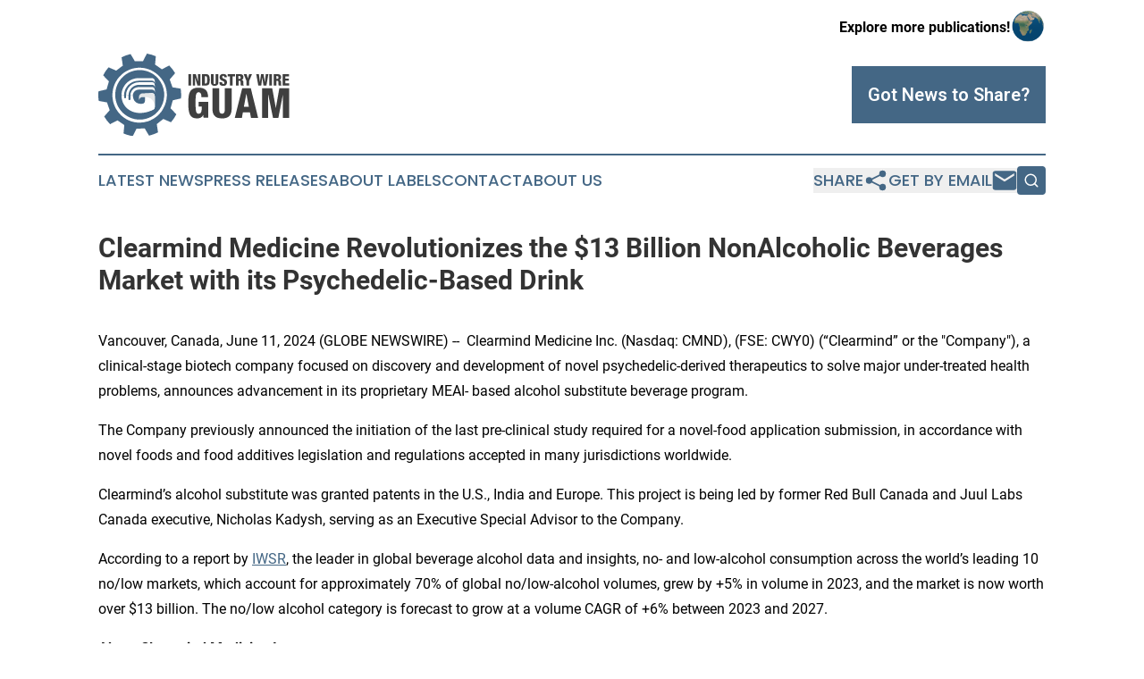

--- FILE ---
content_type: text/html;charset=utf-8
request_url: https://www.industrywireguam.com/article/719048414-clearmind-medicine-revolutionizes-the-13-billion-nonalcoholic-beverages-market-with-its-psychedelic-based-drink
body_size: 7967
content:
<!DOCTYPE html>
<html lang="en">
<head>
  <title>Clearmind Medicine Revolutionizes the $13 Billion NonAlcoholic Beverages Market with its Psychedelic-Based Drink | Industry Wire Guam</title>
  <meta charset="utf-8">
  <meta name="viewport" content="width=device-width, initial-scale=1">
    <meta name="description" content="Industry Wire Guam is an online news publication focusing on industries in the Guam: Informing on industries and services news in Guam">
    <link rel="icon" href="https://cdn.newsmatics.com/agp/sites/industrywireguam-favicon-1.png" type="image/png">
  <meta name="csrf-token" content="WorrqDx8z-KiLxM4wMCXblFh3q2FudZre_XhV3OrTzA=">
  <meta name="csrf-param" content="authenticity_token">
  <link href="/css/styles.min.css?v1d0b8e25eaccc1ca72b30a2f13195adabfa54991" rel="stylesheet" data-turbo-track="reload">
  <link rel="stylesheet" href="/plugins/vanilla-cookieconsent/cookieconsent.css?v1d0b8e25eaccc1ca72b30a2f13195adabfa54991">
  
<style type="text/css">
    :root {
        --color-primary-background: rgba(68, 103, 133, 0.2);
        --color-primary: #446785;
        --color-secondary: #3f3f3f;
    }
</style>

  <script type="importmap">
    {
      "imports": {
          "adController": "/js/controllers/adController.js?v1d0b8e25eaccc1ca72b30a2f13195adabfa54991",
          "alertDialog": "/js/controllers/alertDialog.js?v1d0b8e25eaccc1ca72b30a2f13195adabfa54991",
          "articleListController": "/js/controllers/articleListController.js?v1d0b8e25eaccc1ca72b30a2f13195adabfa54991",
          "dialog": "/js/controllers/dialog.js?v1d0b8e25eaccc1ca72b30a2f13195adabfa54991",
          "flashMessage": "/js/controllers/flashMessage.js?v1d0b8e25eaccc1ca72b30a2f13195adabfa54991",
          "gptAdController": "/js/controllers/gptAdController.js?v1d0b8e25eaccc1ca72b30a2f13195adabfa54991",
          "hamburgerController": "/js/controllers/hamburgerController.js?v1d0b8e25eaccc1ca72b30a2f13195adabfa54991",
          "labelsDescription": "/js/controllers/labelsDescription.js?v1d0b8e25eaccc1ca72b30a2f13195adabfa54991",
          "searchController": "/js/controllers/searchController.js?v1d0b8e25eaccc1ca72b30a2f13195adabfa54991",
          "videoController": "/js/controllers/videoController.js?v1d0b8e25eaccc1ca72b30a2f13195adabfa54991",
          "navigationController": "/js/controllers/navigationController.js?v1d0b8e25eaccc1ca72b30a2f13195adabfa54991"          
      }
    }
  </script>
  <script>
      (function(w,d,s,l,i){w[l]=w[l]||[];w[l].push({'gtm.start':
      new Date().getTime(),event:'gtm.js'});var f=d.getElementsByTagName(s)[0],
      j=d.createElement(s),dl=l!='dataLayer'?'&l='+l:'';j.async=true;
      j.src='https://www.googletagmanager.com/gtm.js?id='+i+dl;
      f.parentNode.insertBefore(j,f);
      })(window,document,'script','dataLayer','GTM-KGCXW2X');
  </script>

  <script>
    window.dataLayer.push({
      'cookie_settings': 'delta'
    });
  </script>
</head>
<body class="df-5 is-subpage">
<noscript>
  <iframe src="https://www.googletagmanager.com/ns.html?id=GTM-KGCXW2X"
          height="0" width="0" style="display:none;visibility:hidden"></iframe>
</noscript>
<div class="layout">

  <!-- Top banner -->
  <div class="max-md:hidden w-full content universal-ribbon-inner flex justify-end items-center">
    <a href="https://www.affinitygrouppublishing.com/" target="_blank" class="brands">
      <span class="font-bold text-black">Explore more publications!</span>
      <div>
        <img src="/images/globe.png" height="40" width="40" class="icon-globe"/>
      </div>
    </a>
  </div>
  <header data-controller="hamburger">
  <div class="content">
    <div class="header-top">
      <div class="flex gap-2 masthead-container justify-between items-center">
        <div class="mr-4 logo-container">
          <a href="/">
              <img src="https://cdn.newsmatics.com/agp/sites/industrywireguam-logo-1.svg" alt="Industry Wire Guam"
                class="max-md:!h-[60px] lg:!max-h-[115px]" height="91"
                width="auto" />
          </a>
        </div>
        <button class="hamburger relative w-8 h-6">
          <span aria-hidden="true"
            class="block absolute h-[2px] w-9 bg-[--color-primary] transform transition duration-500 ease-in-out -translate-y-[15px]"></span>
          <span aria-hidden="true"
            class="block absolute h-[2px] w-7 bg-[--color-primary] transform transition duration-500 ease-in-out translate-x-[7px]"></span>
          <span aria-hidden="true"
            class="block absolute h-[2px] w-9 bg-[--color-primary] transform transition duration-500 ease-in-out translate-y-[15px]"></span>
        </button>
        <a href="/submit-news" class="max-md:hidden button button-upload-content button-primary w-fit">
          <span>Got News to Share?</span>
        </a>
      </div>
      <!--  Screen size line  -->
      <div class="absolute bottom-0 -ml-[20px] w-screen h-[1px] bg-[--color-primary] z-50 md:hidden">
      </div>
    </div>
    <!-- Navigation bar -->
    <div class="navigation is-hidden-on-mobile" id="main-navigation">
      <div class="w-full md:hidden">
        <div data-controller="search" class="relative w-full">
  <div data-search-target="form" class="relative active">
    <form data-action="submit->search#performSearch" class="search-form">
      <input type="text" name="query" placeholder="Search..." data-search-target="input" class="search-input md:hidden" />
      <button type="button" data-action="click->search#toggle" data-search-target="icon" class="button-search">
        <img height="18" width="18" src="/images/search.svg" />
      </button>
    </form>
  </div>
</div>

      </div>
      <nav class="navigation-part">
          <a href="/latest-news" class="nav-link">
            Latest News
          </a>
          <a href="/press-releases" class="nav-link">
            Press Releases
          </a>
          <a href="/about-labels" class="nav-link">
            About Labels
          </a>
          <a href="/contact" class="nav-link">
            Contact
          </a>
          <a href="/about" class="nav-link">
            About Us
          </a>
      </nav>
      <div class="w-full md:w-auto md:justify-end">
        <div data-controller="navigation" class="header-actions hidden">
  <button class="nav-link flex gap-1 items-center" onclick="window.ShareDialog.openDialog()">
    <span data-navigation-target="text">
      Share
    </span>
    <span class="icon-share"></span>
  </button>
  <button onclick="window.AlertDialog.openDialog()" class="nav-link nav-link-email flex items-center gap-1.5">
    <span data-navigation-target="text">
      Get by Email
    </span>
    <span class="icon-mail"></span>
  </button>
  <div class="max-md:hidden">
    <div data-controller="search" class="relative w-full">
  <div data-search-target="form" class="relative active">
    <form data-action="submit->search#performSearch" class="search-form">
      <input type="text" name="query" placeholder="Search..." data-search-target="input" class="search-input md:hidden" />
      <button type="button" data-action="click->search#toggle" data-search-target="icon" class="button-search">
        <img height="18" width="18" src="/images/search.svg" />
      </button>
    </form>
  </div>
</div>

  </div>
</div>

      </div>
      <a href="/submit-news" class="md:hidden uppercase button button-upload-content button-primary w-fit">
        <span>Got News to Share?</span>
      </a>
      <a href="https://www.affinitygrouppublishing.com/" target="_blank" class="nav-link-agp">
        Explore more publications!
        <img src="/images/globe.png" height="35" width="35" />
      </a>
    </div>
  </div>
</header>

  <div id="main-content" class="content">
    <div id="flash-message"></div>
    <h1>Clearmind Medicine Revolutionizes the $13 Billion NonAlcoholic Beverages Market with its Psychedelic-Based Drink</h1>
<div class="press-release">
  
      <p>Vancouver, Canada, June  11, 2024  (GLOBE NEWSWIRE) -- &#xA0;Clearmind Medicine Inc. (Nasdaq: CMND), (FSE: CWY0) (&#x201C;Clearmind&#x201D; or the "Company"), a clinical-stage biotech company focused on discovery and development of novel psychedelic-derived therapeutics to solve major under-treated health problems, announces advancement in its proprietary MEAI- based alcohol substitute beverage program.<br></p>  <p align="left">The Company previously announced the initiation of the last pre-clinical study required for a novel-food application submission, in accordance with novel foods and food additives legislation and regulations accepted in many jurisdictions worldwide.</p>  <p align="left" dir="RTL"><span dir="LTR">Clearmind&#x2019;s alcohol substitute was granted patents in the U.S., India and Europe. This project is being led by former Red Bull Canada and Juul Labs Canada executive, Nicholas Kadysh, serving as an Executive Special Advisor to the Company.</span></p>  <p align="left" dir="RTL"><span dir="LTR">According to a report by <a href="https://www.globenewswire.com/Tracker?data=EmaJKapERcd8uu-n3zkcC8YAcIvW6x2EXK9EpjdjWgeMwSgn2dCnB4EER70hlEkNYHbixJGgQv6m8z8P_o2EDum0QzcOeGGYyIY5ZpvYxJ743ZLAMAgJOpAD9H_KrbT5O4CsdZk2kqXjQAP_e8yJDHBxW_2BcEW94ssYz6FLvUTGDIcyxF79BK7OjdkY7w-t" target="_blank" rel="nofollow">IWSR</a>, the leader in global beverage alcohol data and insights, no- and low-alcohol consumption across the world&#x2019;s leading 10 no/low markets, which account for approximately 70% of global no/low-alcohol volumes, grew by +5% in volume in 2023, and the market is now worth over $13 billion. The no/low alcohol category is forecast to grow at a volume CAGR of +6% between 2023 and 2027.</span></p>  <p align="left"><strong><u>About&#xA0;</u></strong><strong><u>Clearmind</u></strong><strong><u>&#xA0;</u></strong><strong><u>Medicine Inc.</u></strong></p>  <p align="left">Clearmind is a clinical-stage psychedelic pharmaceutical biotech company focused on the discovery and development of novel psychedelic-derived therapeutics to solve widespread and underserved health problems, including alcohol use disorder. Its primary objective is to research and develop psychedelic-based compounds and attempt to commercialize them as regulated medicines, foods or supplements.</p>  <p align="left">The Company&#x2019;s intellectual portfolio currently consists of eighteen patent families including 27 granted patents. The Company intends to seek additional patents for its compounds whenever warranted and will remain opportunistic regarding the acquisition of additional intellectual property to build its portfolio.</p>  <p align="left" dir="RTL"><span dir="LTR">Shares of Clearmind are listed for trading on Nasdaq under the symbol "CMND" and the Frankfurt Stock Exchange under the symbol &#x201C;CWY0.&#x201D;</span></p>  <p align="left">For further information visit:&#xA0;<span><a href="https://www.globenewswire.com/Tracker?data=avmPEMlR57il-JIzSAuDB1t4IecQmfz3R65HOxCh1Ahy_UkxJGNodr4bu8K8PolCyuSS1H56WCSJLFl_lblB6ygvwIiuKcc9oDhnKY1d_9LcpBix4wymtKEEMKYhNtb-" target="_blank" rel="nofollow">https://www.clearmindmedicine.com</a></span>&#xA0;or contact:</p>  <p align="justify">Investor Relations<br><span><a href="https://www.globenewswire.com/Tracker?data=_xIasD0YBxtuK2ns4pLwEVILboodIHCe1vkzCK5pSM5N0pzcsgIeqAYZjCxzY0wxOdPECWWdxuUVq_cP8jHEqN7roJLYCQVlZcnkXNNyCT7tK2dG7_CkqK2YT3KuKYQN" target="_blank" rel="nofollow">invest@clearmindmedicine.com</a></span><a href="https://www.globenewswire.com/Tracker?data=GBSE5kYpZ45ddPzm-14E96zX6g0imDTpiuDt6bPa7H6BRQHn3zsoDiwCQfs6P6y7L7TbOwKQJO5ks4PAmT88Dg==" rel="nofollow" target="_blank"><br></a>Telephone: (604) 260-1566<br>US:&#xA0;<span><a href="https://www.globenewswire.com/Tracker?data=vIdP38_Ew942-t8onjisBtzWz3MENmnHNDugYx54hCNzZkllWrMHD-JYqwThRandiwy0aUl6VtAbCDvIlaYFuriLxGwAXpOSQjagvW-Etw0=" target="_blank" rel="nofollow">CMND@crescendo-ir.com</a></span></p>  <p align="justify">General Inquiries<br><span><a href="https://www.globenewswire.com/Tracker?data=wM-1jRQrIXA1TnAuWnqyS27UcNdZKa7hofVx4tt7j9xOGIocJWT1CUE2LlDacuscHhLa_A0SCEvw2z_YRKXXcSoj_gzV7TlplFRS2q-J8Zdrlsii7o-qheWT4UYynVQE" target="_blank" rel="nofollow">Info@Clearmindmedicine.com</a></span><a href="https://www.globenewswire.com/Tracker?data=hdoqXVek135rswPEgaKoqgXrOdbvPom_LFiiMSZUcuCcNY2aDxBSnGHTjqe6YknRqomeSoL1HImVA1j3kUzZaQ==" rel="nofollow" target="_blank"><br></a><span><a href="https://www.globenewswire.com/Tracker?data=5MUevlDtdkLo3jdXgQPFBh0igUrzntMEsxfV7rdKxOUaZ_TG7_oAqZF_Ojk2_QhKPwZPm8Ks-jGQz9HYKt75rIk9feO3_cl4AGGTKxUKu0KUJt_skSNb_b1HafJzmAlh" target="_blank" rel="nofollow">www.Clearmindmedicine.com</a></span></p>  <p align="justify"><strong>Forward-Looking Statements:</strong></p>  <p align="justify"><em>This press release contains &#x201C;forward-looking statements&#x201D; </em><em>within the meaning of the Private Securities Litigation Reform Act and other securities laws. Words such as &#x201C;expects,&#x201D; &#x201C;anticipates,&#x201D; &#x201C;intends,&#x201D; &#x201C;</em><em>plans,</em><em>&#x201D; &#x201C;believes,&#x201D; &#x201C;seeks,&#x201D; &#x201C;estimates&#x201D; and similar expressions or variations of such words are intended to identify forward-looking statements. For example, the Company is using forward-looking statements when it discusses how its proprietary MEAI-based, ethanol free, alcohol substitute presents a significant health-focused alternative that aligns with the growi</em><em>ng global trend towards no- and low-alcohol consumption. Forward-looking statements are not historical facts, and are based upon management&#x2019;</em><em>s </em><em>current</em><em> expectations, beliefs and projections, many of which, by their nature, are inherently uncertain. Such expectations, beliefs and projections are expressed in good faith. However, there can be no assurance that management&#x2019;s expectations, beliefs and projections will be achieved, and actual results may differ materially from what is expressed in or indicated by t</em><em>he forward-looking statements. Forward-looking statements are subject to risks and uncertainties that could cause actual performance or results to differ materially from those expressed in the forward-looking statements. For a more detailed </em><em>description of the risks and uncertainties affecting the Company, reference is made to the Company&#x2019;s reports filed from time to time with the Securities and Exchange Commission (&#x201C;</em><em>SEC</em><em>&#x201D;), including, but not limited to, the risks detailed in the Company&#x2019;s annual report on F</em><em>orm 20-F for the fiscal year ended October 31, 2023 filed with the SEC. Forward-looking statements speak only as of the date the statements are made. The Company assumes no obligation to update forward-looking statements to reflect actual results, subsequent events or circumstances, changes in assumptions or changes in other factors affecting forward-looking information except to the extent required by applicable securities laws. If the Company does update one or more forward-looking statements, no inferenc</em><em>e should be </em><em>drawn</em><em> that the Company will make additional updates with respect thereto or with respect to other forward-looking statements. References and links to websites have been provided as a convenience, and the information contained on such websites is not incorporated by reference into this press release. </em><em>Clearmind</em><em> is not responsible for the contents of third-party websites.</em></p> <img class="__GNW8366DE3E__IMG" src="https://www.globenewswire.com/newsroom/ti?nf=OTE1MjAyOCM2MzEyNDM4IzUwMDA4NjkzNA=="> <br><img src="https://ml.globenewswire.com/media/YTczZDQyZjUtYTY3NS00ODE0LWFlZGYtMjRiOTA5NzIwMzIzLTUwMDA4NjkzNA==/tiny/Clearmind-Medicine-Inc-.png" referrerpolicy="no-referrer-when-downgrade"><p><a href="https://www.globenewswire.com/NewsRoom/AttachmentNg/19773564-50ba-496f-82c9-af36cfa887b7" rel="nofollow"><img src="https://ml.globenewswire.com/media/19773564-50ba-496f-82c9-af36cfa887b7/small/logo-jpg.jpg" border="0" width="150" height="23" alt="Primary Logo"></a></p>
    <p>
  Legal Disclaimer:
</p>
<p>
  EIN Presswire provides this news content "as is" without warranty of any kind. We do not accept any responsibility or liability
  for the accuracy, content, images, videos, licenses, completeness, legality, or reliability of the information contained in this
  article. If you have any complaints or copyright issues related to this article, kindly contact the author above.
</p>
<img class="prtr" src="https://www.einpresswire.com/tracking/article.gif?t=5&a=7A82xevS2wth0QNZ&i=8QP57XxThCzeXEli" alt="">
</div>

  </div>
</div>
<footer class="footer footer-with-line">
  <div class="content flex flex-col">
    <p class="footer-text text-sm mb-4 order-2 lg:order-1">© 1995-2026 Newsmatics Inc. dba Affinity Group Publishing &amp; Industry Wire Guam. All Rights Reserved.</p>
    <div class="footer-nav lg:mt-2 mb-[30px] lg:mb-0 flex gap-7 flex-wrap justify-center order-1 lg:order-2">
        <a href="/about" class="footer-link">About</a>
        <a href="/archive" class="footer-link">Press Release Archive</a>
        <a href="/submit-news" class="footer-link">Submit Press Release</a>
        <a href="/legal/terms" class="footer-link">Terms &amp; Conditions</a>
        <a href="/legal/dmca" class="footer-link">Copyright/DMCA Policy</a>
        <a href="/legal/privacy" class="footer-link">Privacy Policy</a>
        <a href="/contact" class="footer-link">Contact</a>
    </div>
  </div>
</footer>
<div data-controller="dialog" data-dialog-url-value="/" data-action="click->dialog#clickOutside">
  <dialog
    class="modal-shadow fixed backdrop:bg-black/20 z-40 text-left bg-white rounded-full w-[350px] h-[350px] overflow-visible"
    data-dialog-target="modal"
  >
    <div class="text-center h-full flex items-center justify-center">
      <button data-action="click->dialog#close" type="button" class="modal-share-close-button">
        ✖
      </button>
      <div>
        <div class="mb-4">
          <h3 class="font-bold text-[28px] mb-3">Share us</h3>
          <span class="text-[14px]">on your social networks:</span>
        </div>
        <div class="flex gap-6 justify-center text-center">
          <a href="https://www.facebook.com/sharer.php?u=https://www.industrywireguam.com" class="flex flex-col items-center font-bold text-[#4a4a4a] text-sm" target="_blank">
            <span class="h-[55px] flex items-center">
              <img width="40px" src="/images/fb.png" alt="Facebook" class="mb-2">
            </span>
            <span class="text-[14px]">
              Facebook
            </span>
          </a>
          <a href="https://www.linkedin.com/sharing/share-offsite/?url=https://www.industrywireguam.com" class="flex flex-col items-center font-bold text-[#4a4a4a] text-sm" target="_blank">
            <span class="h-[55px] flex items-center">
              <img width="40px" height="40px" src="/images/linkedin.png" alt="LinkedIn" class="mb-2">
            </span>
            <span class="text-[14px]">
            LinkedIn
            </span>
          </a>
        </div>
      </div>
    </div>
  </dialog>
</div>

<div data-controller="alert-dialog" data-action="click->alert-dialog#clickOutside">
  <dialog
    class="fixed backdrop:bg-black/20 modal-shadow z-40 text-left bg-white rounded-full w-full max-w-[450px] aspect-square overflow-visible"
    data-alert-dialog-target="modal">
    <div class="flex items-center text-center -mt-4 h-full flex-1 p-8 md:p-12">
      <button data-action="click->alert-dialog#close" type="button" class="modal-close-button">
        ✖
      </button>
      <div class="w-full" data-alert-dialog-target="subscribeForm">
        <img class="w-8 mx-auto mb-4" src="/images/agps.svg" alt="AGPs" />
        <p class="md:text-lg">Get the latest news on this topic.</p>
        <h3 class="dialog-title mt-4">SIGN UP FOR FREE TODAY</h3>
        <form data-action="submit->alert-dialog#submit" method="POST" action="/alerts">
  <input type="hidden" name="authenticity_token" value="WorrqDx8z-KiLxM4wMCXblFh3q2FudZre_XhV3OrTzA=">

  <input data-alert-dialog-target="fullnameInput" type="text" name="fullname" id="fullname" autocomplete="off" tabindex="-1">
  <label>
    <input data-alert-dialog-target="emailInput" placeholder="Email address" name="email" type="email"
      value=""
      class="rounded-xs mb-2 block w-full bg-white px-4 py-2 text-gray-900 border-[1px] border-solid border-gray-600 focus:border-2 focus:border-gray-800 placeholder:text-gray-400"
      required>
  </label>
  <div class="text-red-400 text-sm" data-alert-dialog-target="errorMessage"></div>

  <input data-alert-dialog-target="timestampInput" type="hidden" name="timestamp" value="1768921244" autocomplete="off" tabindex="-1">

  <input type="submit" value="Sign Up"
    class="!rounded-[3px] w-full mt-2 mb-4 bg-primary px-5 py-2 leading-5 font-semibold text-white hover:color-primary/75 cursor-pointer">
</form>
<a data-action="click->alert-dialog#close" class="text-black underline hover:no-underline inline-block mb-4" href="#">No Thanks</a>
<p class="text-[15px] leading-[22px]">
  By signing to this email alert, you<br /> agree to our
  <a href="/legal/terms" class="underline text-primary hover:no-underline" target="_blank">Terms & Conditions</a>
</p>

      </div>
      <div data-alert-dialog-target="checkEmail" class="hidden">
        <img class="inline-block w-9" src="/images/envelope.svg" />
        <h3 class="dialog-title">Check Your Email</h3>
        <p class="text-lg mb-12">We sent a one-time activation link to <b data-alert-dialog-target="userEmail"></b>.
          Just click on the link to
          continue.</p>
        <p class="text-lg">If you don't see the email in your inbox, check your spam folder or <a
            class="underline text-primary hover:no-underline" data-action="click->alert-dialog#showForm" href="#">try
            again</a>
        </p>
      </div>

      <!-- activated -->
      <div data-alert-dialog-target="activated" class="hidden">
        <img class="w-8 mx-auto mb-4" src="/images/agps.svg" alt="AGPs" />
        <h3 class="dialog-title">SUCCESS</h3>
        <p class="text-lg">You have successfully confirmed your email and are subscribed to <b>
            Industry Wire Guam
          </b> daily
          news alert.</p>
      </div>
      <!-- alreadyActivated -->
      <div data-alert-dialog-target="alreadyActivated" class="hidden">
        <img class="w-8 mx-auto mb-4" src="/images/agps.svg" alt="AGPs" />
        <h3 class="dialog-title">Alert was already activated</h3>
        <p class="text-lg">It looks like you have already confirmed and are receiving the <b>
            Industry Wire Guam
          </b> daily news
          alert.</p>
      </div>
      <!-- activateErrorMessage -->
      <div data-alert-dialog-target="activateErrorMessage" class="hidden">
        <img class="w-8 mx-auto mb-4" src="/images/agps.svg" alt="AGPs" />
        <h3 class="dialog-title">Oops!</h3>
        <p class="text-lg mb-4">It looks like something went wrong. Please try again.</p>
        <form data-action="submit->alert-dialog#submit" method="POST" action="/alerts">
  <input type="hidden" name="authenticity_token" value="WorrqDx8z-KiLxM4wMCXblFh3q2FudZre_XhV3OrTzA=">

  <input data-alert-dialog-target="fullnameInput" type="text" name="fullname" id="fullname" autocomplete="off" tabindex="-1">
  <label>
    <input data-alert-dialog-target="emailInput" placeholder="Email address" name="email" type="email"
      value=""
      class="rounded-xs mb-2 block w-full bg-white px-4 py-2 text-gray-900 border-[1px] border-solid border-gray-600 focus:border-2 focus:border-gray-800 placeholder:text-gray-400"
      required>
  </label>
  <div class="text-red-400 text-sm" data-alert-dialog-target="errorMessage"></div>

  <input data-alert-dialog-target="timestampInput" type="hidden" name="timestamp" value="1768921244" autocomplete="off" tabindex="-1">

  <input type="submit" value="Sign Up"
    class="!rounded-[3px] w-full mt-2 mb-4 bg-primary px-5 py-2 leading-5 font-semibold text-white hover:color-primary/75 cursor-pointer">
</form>
<a data-action="click->alert-dialog#close" class="text-black underline hover:no-underline inline-block mb-4" href="#">No Thanks</a>
<p class="text-[15px] leading-[22px]">
  By signing to this email alert, you<br /> agree to our
  <a href="/legal/terms" class="underline text-primary hover:no-underline" target="_blank">Terms & Conditions</a>
</p>

      </div>

      <!-- deactivated -->
      <div data-alert-dialog-target="deactivated" class="hidden">
        <img class="w-8 mx-auto mb-4" src="/images/agps.svg" alt="AGPs" />
        <h3 class="dialog-title">You are Unsubscribed!</h3>
        <p class="text-lg">You are no longer receiving the <b>
            Industry Wire Guam
          </b>daily news alert.</p>
      </div>
      <!-- alreadyDeactivated -->
      <div data-alert-dialog-target="alreadyDeactivated" class="hidden">
        <img class="w-8 mx-auto mb-4" src="/images/agps.svg" alt="AGPs" />
        <h3 class="dialog-title">You have already unsubscribed!</h3>
        <p class="text-lg">You are no longer receiving the <b>
            Industry Wire Guam
          </b> daily news alert.</p>
      </div>
      <!-- deactivateErrorMessage -->
      <div data-alert-dialog-target="deactivateErrorMessage" class="hidden">
        <img class="w-8 mx-auto mb-4" src="/images/agps.svg" alt="AGPs" />
        <h3 class="dialog-title">Oops!</h3>
        <p class="text-lg">Try clicking the Unsubscribe link in the email again and if it still doesn't work, <a
            href="/contact">contact us</a></p>
      </div>
    </div>
  </dialog>
</div>

<script src="/plugins/vanilla-cookieconsent/cookieconsent.umd.js?v1d0b8e25eaccc1ca72b30a2f13195adabfa54991"></script>
  <script src="/js/cookieconsent.js?v1d0b8e25eaccc1ca72b30a2f13195adabfa54991"></script>

<script type="module" src="/js/app.js?v1d0b8e25eaccc1ca72b30a2f13195adabfa54991"></script>
</body>
</html>
